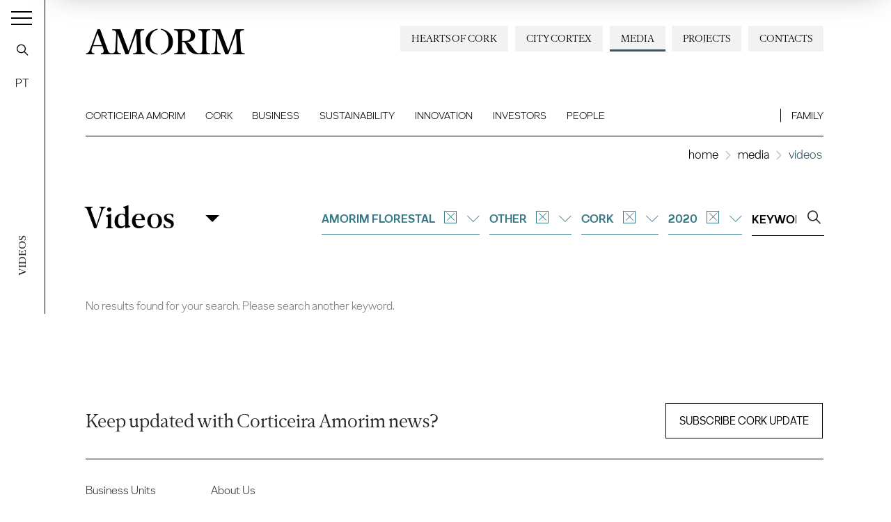

--- FILE ---
content_type: text/html; charset=utf-8
request_url: https://www.amorim.com/en/media/videos/?f_ano=2020&f_apl=42&f_tema=Cork&f_uni=746
body_size: 10456
content:
<!DOCTYPE html>
<html xmlns="http://www.w3.org/1999/xhtml" xmlns:og="http://opengraphprotocol.org/schema/" xmlns:fb="http://www.facebook.com/2008/fbml" version="XHTML+RDFa 1.0" xml:lang="en" isolang="en-US" lang="en">
<head>
    <meta http-equiv="Content-Type" content="text/html; charset=utf-8" lang="en-US">
<title>Videos - Media - Corticeira Amorim, world’s biggest cork processing group</title>
<meta http-equiv="title" content="Videos - Media - Corticeira Amorim, world’s biggest cork processing group">
<meta name="description" content="Corticeira Amorim is the world’s biggest cork processing group and makes an unparalleled contribution to the business, market, economy, innovation and the sustainability of the entire cork industry.">
<meta name="keywords" content="Videos, Media">
<meta name="copyright" content="Copyright 2021 - 2026 © Corticeira Amorim. Created by Softway">
<meta name="language" content="en">
<meta name="F_TSTP" content="1768707157">
<meta name="F_CRC" content="951bddee28bb20087d32715b2c696d03">
<meta name="viewport" content="width=device-width, initial-scale=1.0, maximum-scale=5">
<meta name="format-detection" content="telephone=no">
<meta http-equiv="X-UA-Compatible" content="IE=edge">
<meta name="theme-color" content="#ffffff">
<meta property="og:title" content="Videos - Media - Corticeira Amorim, world’s biggest cork processing group">
<meta property="og:site_name" content="Corticeira Amorim, world’s biggest cork processing group">
<meta property="og:image" content="https://www.amorim.com/images/thumb.jpg?v=2">
<meta property="og:image:width" content="1200">
<meta property="og:image:height" content="630">
<meta property="og:url" content="https://www.amorim.com/en/media/videos/?f_ano=2020&amp;f_apl=42&amp;f_tema=Cork&amp;f_uni=746">
<meta property="og:type" content="website">
<meta property="og:description" content="Corticeira Amorim is the world’s biggest cork processing group and makes an unparalleled contribution to the business, market, economy, innovation and the sustainability of the entire cork industry.">
<link rel="apple-touch-icon" sizes="120x120" href="/apple-touch-icon.png?v=2">
<link rel="icon" type="image/png" href="/favicon-32x32.png?v=2" sizes="32x32">
<link rel="icon" type="image/png" href="/favicon-16x16.png?v=2" sizes="16x16">
<link rel="manifest" href="/site.webmanifest?v=2">
<link rel="mask-icon" href="/safari-pinned-tab.svg?v=2" color="#0065c2">
<meta name="msapplication-TileColor" content="#0065c2">
<link rel="shortcut icon" type="image/x-icon" href="/favicon.ico?v=2">
<link rel="image_src" href="https://www.amorim.com/images/thumb.jpg?v=2">
<link rel="canonical" href="https://www.amorim.com/en/media/videos/">

<!-- styles -->
<link rel="stylesheet" href="/assets/css/app.css?id=b5768820f921436ff507"/>

<!-- Fonts -->

<!-- Google Tag Manager Head -->
<!-- Google Tag Manager -->
<script>(function(w,d,s,l,i){w[l]=w[l]||[];w[l].push({'gtm.start':
            new Date().getTime(),event:'gtm.js'});var f=d.getElementsByTagName(s)[0],
        j=d.createElement(s),dl=l!='dataLayer'?'&l='+l:'';j.async=true;j.src=
        'https://www.googletagmanager.com/gtm.js?id='+i+dl;f.parentNode.insertBefore(j,f);
    })(window,document,'script','dataLayer','GTM-M9MW9K5');</script>
<!-- End Google Tag Manager -->

<meta name="google-site-verification" content="FJdyn8mI8-w9bbZOMykvLZbTnrxkz2xCZzYS9OQyotM" /></head>

<body class="position-relative navbar-dark">

<!-- Google Tag Manager (noscript) -->
<noscript><iframe src="https://www.googletagmanager.com/ns.html?id=GTM-M9MW9K5"
                  height="0" width="0" style="display:none;visibility:hidden"></iframe></noscript>
<!-- End Google Tag Manager (noscript) -->


<div id="fw-main" class="">

    
    <div class="content-container">
                <div class="hamburger-curtain" data-hamburger-menu-curtain></div>
<div class="hamburger-menu hamburger-nav" data-hamburger-menu>

    <div class="logo-container">
        <div class="row h-100 align-items-center">
            <div class="col">
                <div class="brand-container">
                    <a href="/en/" class="navbar-brand">Amorim</a>
                </div>
            </div>
            <div class="col-auto ml-auto">
                <div class="search-container">
                    <a href="javascript:void(0);" class="btn-open-search" data-search ><i class="icon icon-search"></i></a>
                </div>
            </div>
        </div>
    </div>

    <nav class="hamburger-navigation">
        <!--BEGIN GLOBAL HAMBURGER MENU NAVIGATION-->
        <ul>
            <li class="ham-item ">
                <a class="ham-link " href="javascript:void(0);"><span>Corticeira Amorim</span><i class="icon icon-angle-right"></i></a>
                <div class="nav-wrapper">
                    <div class="nav-header">
                        <a href="javascript:void(0);" class="nav-back d-block d-xl-none">
                            <i class="icon icon-angle-left d-block d-xl-none"></i><h3 class="font-weight-bold mb-0 nav-header-title">Corticeira Amorim</h3>
                        </a>
                        <h3 class="font-weight-bold mb-0 nav-header-title d-none d-xl-block" style="padding-left: 4rem">Corticeira Amorim</h3>
                    </div>
                    <div class="items">
                        <ul>
                            <li><a  href="/en/corticeira-amorim/overview/"><span>Overview</span></a></li>
                            <li><a  href="/en/corticeira-amorim/chairmans-message/"><span>Chairman's Message</span></a></li>
                            <li><a  href="/en/corticeira-amorim/about-us/"><span>About Us</span></a></li>
                            <li><a  href="/en/corticeira-amorim/challenges/"><span>Challenges</span></a></li>
                            <li><a  href="/en/corticeira-amorim/mission-vision-and-values/"><span>Mission, Vision and Values</span></a></li>
                            <li><a  href="/en/corticeira-amorim/worldwide-presence/"><span>Worldwide Presence</span></a></li>
                            <li><a  href="/en/corticeira-amorim/corporate-milestones/"><span>Corporate Milestones</span></a></li>
                            <li><a  href="/en/corticeira-amorim/americo-amorim/"><span>Américo Amorim</span></a></li>
                            <li><a  href="/en/corticeira-amorim/150-years/"><span>150 Years</span></a></li>
                        </ul>
                    </div>
                </div>
            </li>

            <li class="ham-item ">
                <a class="ham-link " href="javascript:void(0);"><span>Cork</span><i class="icon icon-angle-right"></i></a>
                <div class="nav-wrapper">
                    <div class="nav-header">
                        <a href="javascript:void(0);" class="nav-back d-block d-xl-none">
                            <i class="icon icon-angle-left d-block d-xl-none"></i><h3 class="font-weight-bold mb-0 nav-header-title">Cork</h3>
                        </a>
                        <h3 class="font-weight-bold mb-0 nav-header-title d-none d-xl-block" style="padding-left: 4rem">Cork</h3>
                    </div>
                    <div class="items">
                        <ul>
                            <li><a  href="/en/cork/overview/"><span>Overview</span></a></li>
                            <li><a  href="/en/cork/what-is-it/"><span>What is it</span></a></li>
                            <li><a  href="/en/cork/key-characteristics/"><span>Key Characteristics</span></a></li>
                            <li><a  href="/en/cork/history/"><span>History</span></a></li>
                            <li><a  href="/en/cork/cork-oak-forest/"><span>Cork Oak Forest</span></a></li>
                            <li><a  href="/en/cork/applications/"><span>Applications</span></a></li>
                            <li><a  href="/en/cork/timeline/"><span>Timeline</span></a></li>
                            <li><a  href="/en/cork/curiosities/"><span>Curiosities</span></a></li>
                        </ul>
                    </div>
                </div>
            </li>

            <li class="ham-item ">
                <a class="ham-link  " href="javascript:void(0);"><span>Business</span><i class="icon icon-angle-right"></i></a>
                <div class="nav-wrapper">
                    <div class="nav-header">
                        <a href="javascript:void(0);" class="nav-back d-block d-xl-none">
                            <i class="icon icon-angle-left d-block d-xl-none"></i><h3 class="font-weight-bold mb-0 nav-header-title">Business</h3>
                        </a>
                        <h3 class="font-weight-bold mb-0 nav-header-title d-none d-xl-block" style="padding-left: 4rem">Business</h3>
                    </div>
                    <div class="items">
                        <ul>
                            <li><a  href="/en/business/overview/"><span>Overview</a></span></li>
                            <li class="ham-subitem has-children ">
                                <a href="javascript:void(0);" class="ham-sublink "><span>Business Units</span><i class="icon icon-angle-right"></i></a>
                                <div class="nav-wrapper">
                                    <div class="nav-header">
                                        <a href="javascript:void(0);" class="nav-subback">
                                            <i class="icon icon-angle-left d-block d-xl-none"></i><h3 class="font-weight-bold mb-0 nav-header-title">Business Units</h3>
                                        </a>
                                    </div>
                                    <div class="items">
                                        <ul>
											<li><a href="/en/business/business-units/amorim-florestal/746/" ><span>Amorim Florestal</span></a></li><li><a href="/en/business/business-units/amorim-cork/35/" ><span>Amorim Cork</span></a></li><li><a href="/en/business/business-units/amorim-cork-solutions/5180/" ><span>Amorim Cork Solutions</span></a></li>                                        </ul>
                                    </div>
                                </div>
                            </li>
                            <li class="ham-subitem has-children ">
                                <a href="javascript:void(0);" class="ham-sublink "><span>Cork Applications</span><i class="icon icon-angle-right"></i></a>
                                <div class="nav-wrapper">
                                    <div class="nav-header">
                                        <a href="javascript:void(0);" class="nav-subback">
                                            <i class="icon icon-angle-left d-block d-xl-none"></i><h3 class="font-weight-bold mb-0 nav-header-title">Cork Applications</h3>
                                        </a>
                                    </div>
                                    <div class="items">
                                        <ul>
											<li><a href="/en/business/cork-aplications/still-and-sparkling-wines-and-spirits/36/" ><span>Still and Sparkling Wines and Spirits</span></a></li><li><a href="/en/business/cork-aplications/architecture-and-design/38/" ><span>Architecture and Design</span></a></li><li><a href="/en/business/cork-aplications/construction-and-infrastructure/37/" ><span>Construction and Infrastructure</span></a></li><li><a href="/en/business/cork-aplications/mobility/40/" ><span>Mobility</span></a></li><li><a href="/en/business/cork-aplications/energy/4205/" ><span>Energy</span></a></li><li><a href="/en/business/cork-aplications/aerospace/39/" ><span>Aerospace</span></a></li><li><a href="/en/business/cork-aplications/sports/41/" ><span>Sports</span></a></li><li><a href="/en/business/cork-aplications/other/42/" ><span>Other</span></a></li>                                        </ul>
                                    </div>
                                </div>
                            </li>
                            <li><a  href="/en/business/city-cortex/"><span>City Cortex</a></span></li>
                        </ul>
                    </div>
                </div>
            </li>

            <li class="ham-item ">
                <a class="ham-link  " href="javascript:void(0);"><span>Sustainability</span><i class="icon icon-angle-right"></i></a>
                <div class="nav-wrapper">
                    <div class="nav-header">
                        <a href="javascript:void(0);" class="nav-back d-block d-xl-none">
                            <i class="icon icon-angle-left d-block d-xl-none"></i><h3 class="font-weight-bold mb-0 nav-header-title">Sustainability</h3>
                        </a>
                        <h3 class="font-weight-bold mb-0 nav-header-title d-none d-xl-block" style="padding-left: 4rem">Sustainability</h3>
                    </div>
                    <div class="items">
                        <ul>
                            <li><a  href="/en/sustainability/overview/"><span>Overview</span></a></li>
                            <li><a  href="/en/sustainability/hearts-of-cork/"><span>Hearts of Cork</span></a></li>
                            <li class="ham-subitem has-children ">
                                <a href="javascript:void(0);" class="ham-sublink "><span>Environmental</span><i class="icon icon-angle-right"></i></a>
                                <div class="nav-wrapper">
                                    <div class="nav-header">
                                        <a href="javascript:void(0);" class="nav-subback">
                                            <i class="icon icon-angle-left d-block d-xl-none"></i><h3 class="font-weight-bold mb-0 nav-header-title">Environmental</h3>
                                        </a>
                                    </div>
                                    <div class="items">
                                        <ul>
											<li><a href="/en/sustainability/environmental/" ><span>Environmental</span></a></li><li><a href="/en/sustainability/environmental/biodiversity-and-ecosystems/4302/" ><span>Biodiversity and ecosystems</span></a></li><li><a href="/en/sustainability/environmental/climate-change/4334/" ><span>Climate change</span></a></li><li><a href="/en/sustainability/environmental/circular-economy/4335/" ><span>Circular Economy</span></a></li><li><a href="/en/sustainability/environmental/customers-and-end-consumers/4336/" ><span>Customers and end-consumers</span></a></li><li><a href="/en/sustainability/environmental/recycling/4301/" ><span>Recycling</span></a></li><li><a href="/en/sustainability/environmental/recycle-stoppers/" ><span>Recycle Stoppers</span></a></li>                                        </ul>
                                    </div>
                                </div>
                            </li>
                            <li class="ham-subitem has-children ">
                                <a href="javascript:void(0);" class="ham-sublink "><span>Social</span><i class="icon icon-angle-right"></i></a>
                                <div class="nav-wrapper">
                                    <div class="nav-header">
                                        <a href="javascript:void(0);" class="nav-subback">
                                            <i class="icon icon-angle-left d-block d-xl-none"></i><h3 class="font-weight-bold mb-0 nav-header-title">Social</h3>
                                        </a>
                                    </div>
                                    <div class="items">
                                        <ul>
											<li><a href="/en/sustainability/social/" ><span>Social</span></a></li><li><a href="/en/sustainability/social/workers/4309/" ><span>Workers</span></a></li><li><a href="/en/sustainability/social/community-society/4308/" ><span>Community / Society</span></a></li>                                        </ul>
                                    </div>
                                </div>
                            </li>
                            <li class="ham-subitem has-children ">
                                <a href="javascript:void(0);" class="ham-sublink "><span>Governance</span><i class="icon icon-angle-right"></i></a>
                                <div class="nav-wrapper">
                                    <div class="nav-header">
                                        <a href="javascript:void(0);" class="nav-subback">
                                            <i class="icon icon-angle-left d-block d-xl-none"></i><h3 class="font-weight-bold mb-0 nav-header-title">Governance</h3>
                                        </a>
                                    </div>
                                    <div class="items">
                                        <ul>
											<li><a href="/en/sustainability/governance/" ><span>Overview</span></a></li><li><a href="/en/sustainability/governance/strategy-and-management/" ><span>Strategy and Management</span></a></li><li><a href="/en/sustainability/governance/voluntary-commitments/" ><span>Voluntary Commitments</span></a></li><li><a href="/en/sustainability/governance/policies-and-management-systems/" ><span>Policies and Management Systems</span></a></li><li><a href="/en/sustainability/governance/stakeholders/" ><span>Stakeholders</span></a></li><li><a href="/en/sustainability/governance/value-chain/" ><span>Value Chain</span></a></li><li><a href="/en/sustainability/whistleblowing-channel/" ><span>Whistleblowing Channel</span></a></li>                                        </ul>
                                    </div>
                                </div>
                            </li>
                            <li><a  href="/en/sustainability/studies/"><span>Studies</span></a></li>
                            <li><a  href="/en/sustainability/reports/"><span>Reports</span></a></li>
                            <li><a  href="/en/sustainability/publications/"><span>Publications</span></a></li>
                        </ul>
                    </div>
                </div>
            </li>

            <li class="ham-item ">
                <a class="ham-link " href="javascript:void(0);"><span>Innovation</span><i class="icon icon-angle-right"></i></a>
                <div class="nav-wrapper">
                    <div class="nav-header">
                        <a href="javascript:void(0);" class="nav-back d-block d-xl-none">
                            <i class="icon icon-angle-left d-block d-xl-none"></i><h3 class="font-weight-bold mb-0 nav-header-title">Innovation</h3>
                        </a>
                        <h3 class="font-weight-bold mb-0 nav-header-title d-none d-xl-block" style="padding-left: 4rem">Innovation</h3>
                    </div>
                    <div class="items">
                        <ul>
                            <li><a  href="/en/innovation/overview/"><span>Overview</span></a></li>
                            <li class="ham-subitem has-children ">
                                <a href="javascript:void(0);" class="ham-sublink "><span>R&D and Inovation</span><i class="icon icon-angle-right"></i></a>
                                <div class="nav-wrapper">
                                    <div class="nav-header">
                                        <a href="javascript:void(0);" class="nav-subback">
                                            <i class="icon icon-angle-left d-block d-xl-none"></i><h3 class="font-weight-bold mb-0 nav-header-title">R&D and Inovation</h3>
                                        </a>
                                    </div>
                                    <div class="items">
                                        <ul>
											<li><a href="/en/innovation/rd-and-inovation/" ><span>Overview</span></a></li><li><a href="/en/innovation/rd-and-inovation/innovation-in-the-florest/4084/" ><span>Innovation in the Florest</span></a></li><li><a href="/en/innovation/rd-and-inovation/innovating-cork-stoppers/4199/" ><span>Innovating Cork Stoppers</span></a></li><li><a href="/en/innovation/rd-and-inovation/innovation-in-coatings/4200/" ><span>Innovation in coatings</span></a></li><li><a href="/en/innovation/rd-and-inovation/innovation-on-cork-composite-solutions/4201/" ><span>Innovation on Cork Composite Solutions</span></a></li><li><a href="/en/innovation/rd-and-inovation/innovating-cork-insulation/4202/" ><span>Innovating Cork Insulation</span></a></li>                                        </ul>
                                    </div>
                                </div>
                            </li>
                            <li><a  href="/en/innovation/amorim-cork-ventures/"><span>Amorim Cork Ventures</span></a></li>
                        </ul>
                    </div>
                </div>
            </li>

            <li class="ham-item " >
                <a class="ham-link " href="javascript:void(0);"><span>Investors</span><i class="icon icon-angle-right"></i></a>
                <div class="nav-wrapper">
                    <div class="nav-header">
                        <a href="javascript:void(0);" class="nav-back d-block d-xl-none">
                            <i class="icon icon-angle-left d-block d-xl-none"></i><h3 class="font-weight-bold mb-0 nav-header-title">Investors</h3>
                        </a>
                        <h3 class="font-weight-bold mb-0 nav-header-title d-none d-xl-block" style="padding-left: 4rem">Investors</h3>
                    </div>
                    <div class="items">
                        <ul>
                            <li><a  href="/en/investors/overview/"><span>Overview</span></a></li>
                            <li><a  href="/en/investors/factsheet/"><span>Factsheet</span></a></li>
                            <li class="ham-subitem has-children ">
                                <a href="javascript:void(0);" class="ham-sublink "><span>Corticeira Amorim Share</span><i class="icon icon-angle-right"></i></a>
                                <div class="nav-wrapper">
                                    <div class="nav-header">
                                        <a href="javascript:void(0);" class="nav-subback">
                                            <i class="icon icon-angle-left d-block d-xl-none"></i><h3 class="font-weight-bold mb-0 nav-header-title">Corticeira Amorim Share</h3>
                                        </a>
                                    </div>
                                    <div class="items">
                                        <ul>
											<li><a href="/en/investors/corticeira-amorim-share/market-performance/" ><span>Market Performance</span></a></li><li><a href="/en/investors/corticeira-amorim-share/shareholder-stucture/" ><span>Shareholder Stucture</span></a></li><li><a href="/en/investors/corticeira-amorim-share/dividends/" ><span>Dividends</span></a></li>                                        </ul>
                                    </div>
                                </div>
                            </li>
                            <li class="ham-subitem has-children ">
                                <a href="javascript:void(0);" class="ham-sublink "><span>Corporate Governance</span><i class="icon icon-angle-right"></i></a>
                                <div class="nav-wrapper">
                                    <div class="nav-header">
                                        <a href="javascript:void(0);" class="nav-subback">
                                            <i class="icon icon-angle-left d-block d-xl-none"></i><h3 class="font-weight-bold mb-0 nav-header-title">Corporate Governance</h3>
                                        </a>
                                    </div>
                                    <div class="items">
                                        <ul>
											<li><a href="/en/investors/corporate-governance/governance-model/" ><span>Governance Model</span></a></li><li><a href="/en/investors/corporate-governance/board-members/" ><span>Board Members</span></a></li><li><a href="/en/investors/corporate-governance/corporate-regulation-and-policies/" ><span>Corporate Regulation and Policies</span></a></li><li><a href="/en/investors/corporate-governance/ethics-and-compliance/" ><span>Ethics & Compliance</span></a></li><li><a href="/en/investors/corporate-governance/sustainability/" ><span>Sustainability</span></a></li><li><a href="/en/investors/corporate-governance/corporate-governance-report/" ><span>Corporate Governance Report</span></a></li>                                        </ul>
                                    </div>
                                </div>
                            </li>
                            <li><a  href="/en/investors/general-meeting/"><span>General Meeting</span></a></li>
                            <li class="ham-subitem has-children ">
                                <a href="javascript:void(0);" class="ham-sublink "><span>Financial Information</span><i class="icon icon-angle-right"></i></a>
                                <div class="nav-wrapper">
                                    <div class="nav-header">
                                        <a href="javascript:void(0);" class="nav-subback">
                                            <i class="icon icon-angle-left d-block d-xl-none"></i><h3 class="font-weight-bold mb-0 nav-header-title">Financial Information</h3>
                                        </a>
                                    </div>
                                    <div class="items">
                                        <ul>
                                            <li class="" ><a href="/en/investors/financial-information/annual-report/">Annual Report</a></li>
                                            <li class="" ><a href="/en/investors/financial-information/other-financial-reports/">Other Financial Reports</a></li>
                                        </ul>
                                    </div>
                                </div>
                            </li>
                            <li><a  href="/en/investors/market-information/"><span>Market Information</span></a></li>
                            <li><a   href="/en/investors/financial-calendar/"><span>Financial Calendar</span></a></li>
                            <li><a  href="/en/investors/investor-kit/"><span>Investor Kit</span></a></li>
                            <li><a  href="/en/investors/investor-relations/"><span>Investor Relations<span></a></li>
                        </ul>
                    </div>
                </div>
            </li>

            <li class="ham-item ">
                <a class="ham-link " href="javascript:void(0);"><span>People</span><i class="icon icon-angle-right"></i></a>
                <div class="nav-wrapper">
                    <div class="nav-header">
                        <a href="javascript:void(0);" class="nav-back d-block d-xl-none">
                            <i class="icon icon-angle-left d-block d-xl-none"></i><h3 class="font-weight-bold mb-0 nav-header-title">People</h3>
                        </a>
                        <h3 class="font-weight-bold mb-0 nav-header-title d-none d-xl-block" style="padding-left: 4rem">People</h3>
                    </div>
                    <div class="items">
                        <ul>
                            <li><a  href="/en/people/overview/"><span>Overview</span></a></li>
                            <li><a  href="/en/people/about-us/"><span>About Us</span></a></li>
                            <li><a  href="/en/people/where-we-operate/"><span>Where We Operate</span></a></li>
                            <li><a  href="/en/people/our-team/"><span>Our Team</span></a></li>
                            <li><a  href="/en/people/opportunities/"><span>Opportunities</span></a></li>
                            <li><a  href="/en/people/apply-here/"><span>Apply here</span></a></li>
                        </ul>
                    </div>
                </div>
            </li>

            <li class="ham-item ">
                <a class="ham-link " href="javascript:void(0);"><span>Family</span><i class="icon icon-angle-right"></i></a>
                <div class="nav-wrapper">
                    <div class="nav-header">
                        <a href="javascript:void(0);" class="nav-back d-block d-xl-none">
                            <i class="icon icon-angle-left d-block d-xl-none"></i><h3 class="font-weight-bold mb-0 nav-header-title">Family</h3>
                        </a>
                        <h3 class="font-weight-bold mb-0 nav-header-title d-none d-xl-block" style="padding-left: 4rem">Family</h3>
                    </div>
                    <div class="items">
                        <ul>
                            <li><a  href="/en/family/amorim-group/"><span>Amorim Group</span></a></li>
                            <li><a  href="/en/family/corporate-milestones/"><span>Corporate Milestones</span></a></li>
                            <li><a  href="/en/family/wine/"><span>Wine</span></a></li>
                            <li><a  href="/en/family/em-memoria-de-americo-amorim/"><span>In memoriam of Américo Amorim</span></a></li>
                        </ul>
                    </div>
                </div>
            </li>

            <li class="ham-item ">
                <a class=" " href="/en/projects/"><span>Projects</span></a>
            </li>

            <li class="ham-item active">
                <a class="ham-link selected" href="javascript:void(0);"><span>Media</span><i class="icon icon-angle-right"></i></a>
                <div class="nav-wrapper">
                    <div class="nav-header">
                        <a href="javascript:void(0);" class="nav-back d-block d-xl-none">
                            <i class="icon icon-angle-left d-block d-xl-none"></i><h3 class="font-weight-bold mb-0 nav-header-title">Media</h3>
                        </a>
                        <h3 class="font-weight-bold mb-0 nav-header-title d-none d-xl-block" style="padding-left: 4rem">Media</h3>
                    </div>
                    <div class="items">
                        <ul>
                            <li><a  href="/en/media/overview/"><span>Overview</span></a></li>
                            <li><a  href="/en/media/news/"><span>News</span></a></li>
                            <li><a  href="/en/media/amorim-news-magazine/"><span>Amorim News</span></a></li>
                            <li><a  href="/en/media/library/"><span>Library</span></a></li>
                            <li><a  href="/en/media/photo-gallery/"><span>Photo Gallery</span></a></li>
                            <li><a class="active selected" href="/en/media/videos/"><span>Videos</span></a></li>
                        </ul>
                    </div>
                </div>
            </li>

            <li class="ham-item ">
                <a class=" " href="/en/contacts/"><span>Contacts</span></a>
            </li>
            <li class="ham-item ">
                <a class=" " href=""><span></span></a>
            </li>
            <li class="ham-item ">
                <a class=" " href=""><span></span></a>
            </li>
        </ul>
    </nav>
</div>
<div class="search-box" data-search-box>
    <div class="search-box-container">
        <form action="/en/search-results/">
            <div class="input-group">
                <input class="form-control form-control-lg" name="f_kw" data-input type="text" placeholder="Procurar...">
                <div class="input-group-append close" data-close>
                    <button type="button" class="btn-close btn-close-search"><i class="icon icon-times"></i></button>
                </div>
                <div class="input-group-append">
                    <button type="submit" class="btn-search"><i class="icon icon-search"></i></button>
                </div>
            </div>
        </form>
    </div>
</div>

<div class="toggle-container">
    <button class="navbar-toggler collapsed" data-control="menu-hamburger" data-toggler>
        <span></span>
        <span></span>
        <span></span>
    </button>
</div>

<nav class="navbar-left" data-control="navbar-left">
    <div class="navbar-left-container">
        <div class="page-vertical-title" data-vertical-title>
							Videos			        </div>
        <a href="javascript:void(0);" class="navbar-search btn-open-search" data-search-nav-left data-search><i class="icon icon-search"></i></a>

		            <a href="/pt/media/galeria-de-videos/?f_ano=2020&f_apl=42&f_tema=Cork&f_uni=746" class="navbar-lang" data-lang>PT</a>
		    </div>
</nav>

<header data-control="menu-top">
    <div class="navbar-top-bg"></div>
    <div class="header-line"></div>
    <nav class="navbar">

        <div class="flex-column w-100">

            <a class="navbar-brand" href="/en/">AMORIM</a>

            <ul class="navbar-nav secondary-navbar d-none d-lg-flex ml-auto">
                <li class="nav-item "><a class="nav-link" href="/en/contacts/">Contacts</a></li>
                <li class="nav-item "><a class="nav-link" href="/en/projects/">Projects</a></li>
                <li class="nav-item dropdown active" data-control="dropdown-hover">
                    <a class="nav-link" href="/en/media/" id="dropdownMedia">Media</a>
                    <div class="dropdown-menu" aria-labelledby="dropdownMedia">
                        <a href="/en/media/overview/" class="dropdown-item "><span>Overview</span></a>
                        <a href="/en/media/news/" class="dropdown-item "><span>News</span></a>
                        <a href="/en/media/videos/" class="dropdown-item active"><span>Videos</span></a>
                        <a href="/en/media/photo-gallery/" class="dropdown-item "><span>Photo Gallery</span></a>
                        <a href="/en/media/amorim-news-magazine/" class="dropdown-item "><span>Amorim News</span></a>
                        <a href="/en/media/library/" class="dropdown-item "><span>Library</span></a>
                    </div>
                </li>
                <li class="nav-item "><a class="nav-link" href="/en/business/city-cortex/" style="white-space: nowrap">City Cortex</a></li>
                <li class="nav-item "><a class="nav-link" href="/en/sustainability/hearts-of-cork/" style="white-space: nowrap">Hearts of Cork</a></li>
            </ul>

            <ul class="navbar-nav main-navbar">
                <li class="nav-item  dropdown dropdown-mainmenu position-static">
                    <a class="nav-link" href="/en/corticeira-amorim/">Corticeira Amorim</a>
                    <ul class="dropdown-menu">
                        <li class="dropdown-item">
                            <div class="container-fluid">
                                <div class="row no-gutters">
                                    <div class="col-auto">
                                        <div class="dropdown-block no-border">
                                            <ul class="dropdown-submenu mr-4">
                                                <li><a  href="/en/corticeira-amorim/overview/">Overview</a></li>
                                                <li><a  href="/en/corticeira-amorim/chairmans-message/">Chairman's Message</a></li>
                                                <li><a  href="/en/corticeira-amorim/about-us/">About Us</a></li>
                                                <li><a  href="/en/corticeira-amorim/challenges/">Challenges</a></li>
                                                <li><a  href="/en/corticeira-amorim/mission-vision-and-values/">Mission, Vision and Values</a></li>
                                            </ul>
                                        </div>
                                    </div>
                                    <div class="col-auto">
                                        <div class="dropdown-block">
                                            <ul class="dropdown-submenu mr-4">
                                                <li><a  href="/en/corticeira-amorim/worldwide-presence/">Worldwide Presence</a></li>
                                                <li><a  href="/en/corticeira-amorim/corporate-milestones/">Corporate Milestones</a></li>
                                                <li><a  href="/en/corticeira-amorim/americo-amorim/">Américo Amorim</a></li>
                                                <li><a  href="/en/corticeira-amorim/150-years/">150 Years</a></li>
                                            </ul>
                                        </div>
                                    </div>
                                    <div class="col d-none d-lg-block">
										                                            <div class="dropdown-block dropdown-photo no-border p-0 ml-auto text-right">
												<a href="https://www.amorim.com/en/corticeira-amorim/150-years/" target="_self" class="card card-absolute-dropdown white-type hover-link-white">
            <div class="card-photo bg-photo h-100">
                <div class="link-icon"></div>
                <div class="zoom" style="background-image: url('https://www.amorim.com/xms/img/800x/af82a/cT05MCZmPXdlYnAmZmx0cltdPXVzbQ/L08zbS8tME0zWnJTbS9Eei95eXM0eTR5c1daSi96VnlzWkpqbS9aM2puTTNzelZ5WkpqbXN6dHp0ZGty.webp');"></div>
            </div>
            <div class="card-body">
                <small class="text-uppercase"></small>
                <div class="font-serif font-weight-bold h3 mb-2"></div>
            </div>
        </a>
                                                </div>
										                                    </div>
                                </div>
                            </div>
                        </li>
                    </ul>
                </li>
                <li class="nav-item  dropdown dropdown-mainmenu position-static">
                    <a class="nav-link" href="/en/cork/">Cork</a>
                    <ul class="dropdown-menu">
                        <li class="dropdown-item">
                            <div class="container-fluid">
                                <div class="row no-gutters">
                                    <div class="col-auto">
                                        <div class="dropdown-block no-border">
                                            <ul class="dropdown-submenu mr-4">
                                                <li><a  href="/en/cork/overview/">Overview</a></li>
                                                <li><a  href="/en/cork/what-is-it/">What is it</a></li>
                                                <li><a  href="/en/cork/key-characteristics/">Key Characteristics</a></li>
                                                <li><a  href="/en/cork/history/">History</a></li>
                                            </ul>
                                        </div>
                                    </div>
                                    <div class="col-auto">
                                        <div class="dropdown-block">
                                            <ul class="dropdown-submenu mr-4">
                                                <li><a  href="/en/cork/cork-oak-forest/">Cork Oak Forest</a></li>
                                                <li><a  href="/en/cork/applications/">Applications</a></li>
                                                <li><a  href="/en/cork/timeline/">Timeline</a></li>
                                                <li><a  href="/en/cork/curiosities/">Curiosities</a></li>
                                            </ul>
                                        </div>
                                    </div>
                                    <div class="col d-none d-lg-block">
                                        <div class="dropdown-block dropdown-photo no-border p-0 ml-auto">

											                                                <div class="dropdown-block dropdown-photo no-border p-0 ml-auto text-right">
													<a href="https://www.amorim.com/en/cork/key-characteristics/" target="_self" class="card card-absolute-dropdown white-type hover-link-white">
        <div class="card-photo bg-photo h-100">
            <div class="link-icon"></div>
            <div class="zoom" style="background-image: url('https://www.amorim.com/xms/img/800x/30ed3/cT05MCZmPXdlYnAmZmx0cltdPXVzbQ/L08zbS8tME0zWnJTbS9Eei95eXM0eTR5c1daSi96VnlzWkpqbS9tdW03U0o3WjBNRk0tWi1TdHp0ZGty.webp');"></div>
        </div>
        <div class="card-body">
            <small class="text-uppercase">Characteristics</small>
            <div class="font-serif font-weight-bold h3 mb-2">Natural, Versatile, Sustainable</div>
        </div>
    </a>
                                                </div>
											
                                        </div>
                                    </div>
                                </div>
                            </div>
                        </li>
                    </ul>
                </li>
                <li class="nav-item  dropdown dropdown-mainmenu position-static">
                    <a class="nav-link" href="/en/business/">Business</a>
                    <ul class="dropdown-menu">
                        <li class="dropdown-item">
                            <div class="container-fluid">
                                <div class="row no-gutters">
                                    <div class="col-auto">
                                        <div class="dropdown-block no-border">
                                            <ul class="dropdown-submenu">
                                                <li><a  href="/en/business/overview/">Overview</a></li>
                                                <li>
                                                    <div class=" selected" >Business Units</div>
                                                    <ul>
														                                                            <li  ><a href="/en/business/business-units/amorim-florestal/746/">Amorim Florestal</a></li>
														                                                            <li  ><a href="/en/business/business-units/amorim-cork/35/">Amorim Cork</a></li>
														                                                            <li  ><a href="/en/business/business-units/amorim-cork-solutions/5180/">Amorim Cork Solutions</a></li>
														                                                    </ul>
                                                </li>
                                            </ul>
                                        </div>
                                    </div>
                                    <div class="col-auto">
                                        <div class="dropdown-block">
                                            <ul class="dropdown-submenu">
                                                <li>
                                                    <div class=" selected">Cork Applications</div>
                                                    <ul>
														                                                            <li  ><a href="/en/business/cork-aplications/still-and-sparkling-wines-and-spirits/36/">Still and Sparkling Wines and Spirits</a></li>
														                                                            <li  ><a href="/en/business/cork-aplications/architecture-and-design/38/">Architecture and Design</a></li>
														                                                            <li  ><a href="/en/business/cork-aplications/construction-and-infrastructure/37/">Construction and Infrastructure</a></li>
														                                                            <li  ><a href="/en/business/cork-aplications/mobility/40/">Mobility</a></li>
														                                                            <li  ><a href="/en/business/cork-aplications/energy/4205/">Energy</a></li>
														                                                            <li  ><a href="/en/business/cork-aplications/aerospace/39/">Aerospace</a></li>
														                                                            <li  ><a href="/en/business/cork-aplications/sports/41/">Sports</a></li>
														                                                            <li  ><a href="/en/business/cork-aplications/other/42/">Other</a></li>
														                                                    </ul>
                                                </li>
                                            </ul>
                                        </div>
                                    </div>
                                    <div class="col">
                                        <div class="dropdown-block">
                                            <ul class="dropdown-submenu">
                                                <li><a  href="/en/business/city-cortex/">City Cortex</a></li>
                                            </ul>
                                        </div>
                                    </div>
                                    <div class="col d-none d-lg-block">
										                                            <div class="dropdown-block dropdown-photo no-border p-0 ml-auto text-right">
												<a href="https://www.amorim.com/en/business/overview/" target="_self" class="card card-absolute-dropdown white-type hover-link-white">
        <div class="card-photo bg-photo h-100">
            <div class="link-icon"></div>
            <div class="zoom" style="background-image: url('https://www.amorim.com/xms/img/800x/5a66f/cT05MCZmPXdlYnAmZmx0cltdPXVzbQ/L08zbS8tME0zWnJTbS95NHMySk0tWi1TbXNnU3JqS01qL2xqRlJabXNoM2puTTNzVWpuOC9sakZSWnNnLWJTS1IvbXUzc3lRNDZ0enRka3I.webp');"></div>
        </div>
        <div class="card-body">
            <small class="text-uppercase">Corticeira Amorim</small>
            <div class="font-serif font-weight-bold h3 mb-2">World leader in cork industry</div>
        </div>
    </a>
                                            </div>
										                                    </div>
                                </div>
                            </div>
                        </li>
                    </ul>
                </li>
                <li class="nav-item  dropdown dropdown-mainmenu position-static">
                    <a class="nav-link" href="/en/sustainability/">Sustainability</a>
                    <ul class="dropdown-menu">
                        <li class="dropdown-item">
                            <div class="container-fluid">
                                <div class="row no-gutters">
                                    <div class="col-auto">
                                        <div class="dropdown-block no-border">
                                            <ul class="dropdown-submenu">
                                                <li><a  href="/en/sustainability/overview/">Overview</a></li>
                                                <li><a  href="/en/sustainability/hearts-of-cork/">Hearts of Cork</a></li>
                                                <li>
                                                    <a class=" selected" href="/en/sustainability/environmental/">Environmental</a>
                                                    <ul>
																																												                                                            <li  ><a href="/en/sustainability/environmental/biodiversity-and-ecosystems/4302/">Biodiversity and ecosystems</a></li>
																													                                                            <li  ><a href="/en/sustainability/environmental/climate-change/4334/">Climate change</a></li>
																													                                                            <li  ><a href="/en/sustainability/environmental/circular-economy/4335/">Circular Economy</a></li>
																													                                                            <li  ><a href="/en/sustainability/environmental/customers-and-end-consumers/4336/">Customers and end-consumers</a></li>
																													                                                            <li  ><a href="/en/sustainability/environmental/recycling/4301/">Recycling</a></li>
																													                                                            <li  ><a href="/en/sustainability/environmental/recycle-stoppers/">Recycle Stoppers</a></li>
														                                                    </ul>
                                                </li>
                                            </ul>
                                        </div>
                                    </div>
                                    <div class="col-auto">
                                        <div class="dropdown-block">
                                            <ul class="dropdown-submenu">
                                                <li>
                                                    <a class=" selected" href="/en/sustainability/social/">Social</a>
                                                    <ul>
																																												                                                            <li  ><a href="/en/sustainability/social/workers/4309/">Workers</a></li>
																													                                                            <li  ><a href="/en/sustainability/social/community-society/4308/">Community / Society</a></li>
														                                                    </ul>
                                                </li>
                                                <li>
                                                    <a class=" selected" href="/en/sustainability/governance/">Governance</a>
                                                    <ul>
																																												                                                            <li  ><a href="/en/sustainability/governance/strategy-and-management/">Strategy and Management</a></li>
																													                                                            <li  ><a href="/en/sustainability/governance/voluntary-commitments/">Voluntary Commitments</a></li>
																													                                                            <li  ><a href="/en/sustainability/governance/policies-and-management-systems/">Policies and Management Systems</a></li>
																													                                                            <li  ><a href="/en/sustainability/governance/stakeholders/">Stakeholders</a></li>
																													                                                            <li  ><a href="/en/sustainability/governance/value-chain/">Value Chain</a></li>
																													                                                            <li  ><a href="/en/sustainability/whistleblowing-channel/">Whistleblowing Channel</a></li>
														                                                    </ul>
                                                </li>
                                            </ul>
                                        </div>
                                    </div>
                                    <div class="col-auto">
                                        <div class="dropdown-block">
                                            <ul class="dropdown-submenu">
												                                                <li><a  href="/en/sustainability/studies/">Studies</a></li>
                                                <li><a  href="/en/sustainability/reports/">Reports</a></li>
                                                <li><a  href="/en/sustainability/publications/">Publications</a></li>
                                            </ul>
                                        </div>
                                    </div>
                                    <div class="col d-none d-xl-block">
										                                            <div class="dropdown-block dropdown-photo no-border p-0 ml-auto text-right">
												<a href="https://www.amorim.com/xms/files/Sustentabilidade/Sustainablebynature_2024web.pdf" target="_self" class="card card-absolute-dropdown white-type hover-link-white">
        <div class="card-photo bg-photo h-100">
            <div class="link-icon"></div>
            <div class="zoom" style="background-image: url('https://www.amorim.com/xms/img/800x/1b23b/cT05MCZmPXdlYnAmZmx0cltdPXVzbQ/L08zbS8tME0zWnJTbS96VnNhdW03U0o3WjBNRk0tWi1TLzBqajhGUzdtdW03U0o3WjBNRk0tWi1Tc1lTMFJqbk1Fako3WkZ0enRrSnI.webp');"></div>
        </div>
        <div class="card-body">
            <small class="text-uppercase">Booklet</small>
            <div class="font-serif font-weight-bold h3 mb-2">Sustainable by nature</div>
        </div>
    </a>
                                            </div>
										
                                    </div>
                                </div>
                            </div>
                        </li>
                    </ul>
                </li>
                <li class="nav-item  dropdown dropdown-mainmenu position-static">
                    <a class="nav-link" href="/en/innovation/">Innovation</a>
                    <ul class="dropdown-menu">
                        <li class="dropdown-item">
                            <div class="container-fluid">
                                <div class="row no-gutters">
                                    <div class="col-auto">
                                        <div class="dropdown-block no-border">
                                            <ul class="dropdown-submenu">
                                                <li><a  href="/en/innovation/overview/">Overview</a></li>
                                                <li>
                                                    <a class=" selected" href="/en/innovation/rd-and-inovation/">R&D and Inovation</a>
                                                    <ul>
																																												                                                            <li  ><a href="/en/innovation/rd-and-inovation/innovation-in-the-florest/4084/">Innovation in the Florest</a></li>
																													                                                            <li  ><a href="/en/innovation/rd-and-inovation/innovating-cork-stoppers/4199/">Innovating Cork Stoppers</a></li>
																													                                                            <li  ><a href="/en/innovation/rd-and-inovation/innovation-in-coatings/4200/">Innovation in coatings</a></li>
																													                                                            <li  ><a href="/en/innovation/rd-and-inovation/innovation-on-cork-composite-solutions/4201/">Innovation on Cork Composite Solutions</a></li>
																													                                                            <li  ><a href="/en/innovation/rd-and-inovation/innovating-cork-insulation/4202/">Innovating Cork Insulation</a></li>
														                                                    </ul>
                                                </li>
                                                <li><a  href="/en/innovation/amorim-cork-ventures/">Amorim Cork Ventures</a></li>
                                            </ul>
                                        </div>
                                    </div>
                                    <div class="col col-xl-7 ml-auto d-none d-lg-block">
										                                            <div class="dropdown-block dropdown-photo no-border p-0 ml-auto text-right">
												<a href="https://www.amorim.com/en/projects/naturity-and-xpur-the-worlds-greenest-and-most-innovative-and-efficient-anti-tca-technologies/4407/" target="_self" class="card card-absolute-dropdown white-type hover-link-white">
        <div class="card-photo bg-photo h-100">
            <div class="link-icon"></div>
            <div class="zoom" style="background-image: url('https://www.amorim.com/xms/img/800x/4926f/cT05MCZmPXdlYnAmZmx0cltdPXVzbQ/L08zbS8tME0zWnJTbS95NHMySk0tWi1TbXNnU3JqS01qL2xqRlJabXNoM2puTTNzVWpuOC9sakZSWnNiblo3WjNTSjdqc19rdW4vX2t1bnNBYVV4NXp5eXR6dGRrcg.webp');"></div>
        </div>
        <div class="card-body">
            <small class="text-uppercase">Naturity e Xp&uuml;r</small>
            <div class="font-serif font-weight-bold h3 mb-2">Reaching a New Level</div>
        </div>
    </a>
                                            </div>
										                                    </div>
                                </div>
                            </div>
                        </li>
                    </ul>
                </li>
                <li class="nav-item  dropdown dropdown-mainmenu position-static" >
                    <a class="nav-link" href="/en/investors/">Investors</a>
                    <ul class="dropdown-menu">
                        <li class="dropdown-item">
                            <div class="container-fluid">
                                <div class="row no-gutters">
                                    <div class="col-auto">
                                        <div class="dropdown-block no-border">
                                            <ul class="dropdown-submenu">
                                                <li><a  href="/en/investors/overview/">Overview</a></li>
                                                <li><a  href="/en/investors/factsheet/">Factsheet</a></li>
                                                <li>
                                                    <div class=" selected">Corticeira Amorim Share</div>
                                                    <ul>
														                                                            <li  ><a href="/en/investors/corticeira-amorim-share/market-performance/">Market Performance</a></li>
														                                                            <li  ><a href="/en/investors/corticeira-amorim-share/shareholder-stucture/">Shareholder Stucture</a></li>
														                                                            <li  ><a href="/en/investors/corticeira-amorim-share/dividends/">Dividends</a></li>
														                                                    </ul>
                                                </li>
                                            </ul>
                                        </div>
                                    </div>
                                    <div class="col-auto">
                                        <div class="dropdown-block">
                                            <ul class="dropdown-submenu">
                                                <li>
                                                    <div class=" selected">Corporate Governance</div>
                                                    <ul>
														                                                            <li  ><a href="/en/investors/corporate-governance/governance-model/">Governance Model</a></li>
														                                                            <li  ><a href="/en/investors/corporate-governance/board-members/">Board Members</a></li>
														                                                            <li  ><a href="/en/investors/corporate-governance/corporate-regulation-and-policies/">Corporate Regulation and Policies</a></li>
														                                                            <li  ><a href="/en/investors/corporate-governance/ethics-and-compliance/">Ethics & Compliance</a></li>
														                                                            <li  ><a href="/en/investors/corporate-governance/sustainability/">Sustainability</a></li>
														                                                            <li  ><a href="/en/investors/corporate-governance/corporate-governance-report/">Corporate Governance Report</a></li>
														                                                    </ul>
                                                </li>
                                                <li><a  href="/en/investors/general-meeting/">General Meeting</a></li>
                                            </ul>
                                        </div>
                                    </div>
                                    <div class="col-auto">
                                        <div class="dropdown-block">
                                            <ul class="dropdown-submenu">
                                                <li>
                                                    <div class=" selected">Financial Information</div>
                                                    <ul>
                                                        <li class="" ><a href="/en/investors/financial-information/annual-report/">Annual Report</a></li>
                                                        <li class="" ><a href="/en/investors/financial-information/other-financial-reports/">Other Financial Reports</a></li>
                                                    </ul>
                                                </li>
                                                <li><a  href="/en/investors/market-information/">Market Information</a></li>
                                                <li><a   href="/en/investors/financial-calendar/">Financial Calendar</a></li>
                                                <li><a  href="/en/investors/investor-kit/">Investor Kit</a></li>
                                                <li><a  href="/en/investors/investor-relations/">Investor Relations</a></li>
                                            </ul>
                                        </div>
                                    </div>
                                    <div class="col ml-auto d-none d-xl-block"></div>
                                </div>
                            </div>
                        </li>
                    </ul>
                </li>
                <li class="nav-item  dropdown dropdown-mainmenu position-static">
                    <a class="nav-link" href="/en/people/">People</a>
                    <ul class="dropdown-menu">
                        <li class="dropdown-item">
                            <div class="container-fluid">
                                <div class="row no-gutters">
                                    <div class="col-auto">
                                        <div class="dropdown-block no-border">
                                            <ul class="dropdown-submenu">
                                                <li><a  href="/en/people/overview/">Overview</a></li>
                                                <li><a  href="/en/people/about-us/">About Us</a></li>
                                                <li><a  href="/en/people/where-we-operate/">Where We Operate</a></li>
                                            </ul>
                                        </div>
                                    </div>
                                    <div class="col-auto">
                                        <div class="dropdown-block">
                                            <ul class="dropdown-submenu">
                                                <li><a  href="/en/people/our-team/">Our Team</a></li>
                                                <li><a  href="/en/people/opportunities/">Opportunities</a></li>
                                                <li><a  href="/en/people/apply-here/">Apply here</a></li>
                                            </ul>
                                        </div>
                                    </div>
                                    <div class="col d-none d-lg-block">
                                        <div class="dropdown-block dropdown-photo no-border p-0 ml-auto text-right">

																							<div class="card card-absolute-dropdown card-quote-dropdown">
    <div class="card-body">
        <div class="font-serif font-weight-bold h6 mb-2">&ldquo;Gosto de trabalhar nesta empresa porque &eacute; uma das &uacute;nicas que d&aacute; garantias para o futuro, quer pela sua dimens&atilde;o e regularidade salarial quer pelas melhorias implementadas para os funcion&aacute;rios&rdquo;</div>
        <div class="row no-gutters align-items-center mt-4">
            <div class="col-auto">
                <div class="bg-photo bg-h-100" style="background-image: url('https://www.amorim.com/xms/img/400x/4c503/cT05MCZmPXdlYnAmZmx0cltdPXVzbQ/L08zbS8tME0zWnJTbS9Eei96eXNOU21talptL2JTbTdTM3VKUmptL0tGWnUtTUpqc21NRkRadHp0ZGty.webp');"></div>
            </div>
            <div class="col">
                <div class="ml-3">
                    <p class="mb-1 font-weight-bold text-primary lineheight-100">Claudino Silva</p>
                    <div class="small opacity50 d-block lineheight-100">Verificador de Qualidade Mat&eacute;ria-Prima</div>
                </div>
            </div>
        </div>
    </div>
</div>											
                                        </div>
                                    </div>
                                </div>
                            </div>
                        </li>
                    </ul>
                </li>
                <li class="nav-item ml-md-auto  dropdown dropdown-mainmenu position-static">
                    <a class="nav-link" href="/en/family/">Family</a>
                    <ul class="dropdown-menu">
                        <li class="dropdown-item">
                            <div class="container-fluid">
                                <div class="row no-gutters">
                                    <div class="col-auto">
                                        <div class="dropdown-block no-border">
                                            <ul class="dropdown-submenu">
                                                <li><a  href="/en/family/amorim-group/">Amorim Group</a></li>
                                                <li><a  href="/en/family/em-memoria-de-americo-amorim/">In memoriam of Américo Amorim</a></li>
                                                <li><a  href="/en/family/corporate-milestones/">Corporate Milestones</a></li>
                                                <li><a  href="/en/family/wine/">Wine</a></li>
                                            </ul>
                                        </div>
                                    </div>
                                    <div class="col-1 d-none d-xl-block"></div>
																			                                            <div class="col d-none d-lg-block">
                                                <div class="dropdown-block dropdown-photo no-border p-0 text-right mr-4">
													<a href="https://www.amorim.com/en/family/amorim-group/" target="_self" class="card card-absolute-dropdown white-type hover-link-white">
        <div class="card-photo bg-photo h-100">
            <div class="link-icon"></div>
            <div class="zoom" style="background-image: url('https://www.amorim.com/xms/img/800x/3f3a2/cT05MCZmPXdlYnAmZmx0cltdPXVzbQ/L08zbS8tME0zWnJTbS95NHMySk0tWi1TbXNnU3JqS01qL2hyRmozU25aLWptc1VqM2tqbU03am1zaDNqbk0zc1VqbjhzVWoza2ptTTdTbS9zQWFVcVFWcXR6dGRrcg.webp');"></div>
        </div>
        <div class="card-body">
            <small class="text-uppercase">150 years</small>
            <div class="font-serif font-weight-bold h3 mb-2">Grupo Amorim</div>
        </div>
    </a>
                                                </div>
                                            </div>
										                                            <div class="col d-none d-lg-block">
                                                <div class="dropdown-block dropdown-photo no-border p-0 text-right ">
													<a href="https://www.amorim.com/en/family/em-memoria-de-americo-amorim/" target="_self" class="card card-absolute-dropdown white-type hover-link-white">
        <div class="card-photo bg-photo h-100">
            <div class="link-icon"></div>
            <div class="zoom" style="background-image: url('https://www.amorim.com/xms/img/800x/e4392/cT05MCZmPXdlYnAmZmx0cltdPXVzbQ/L08zbS8tME0zWnJTbS9Eei95eXM0eTR5c1daSi96VnlzWkpqbS94ajdqc2gzU25NS2poM2puTTN0ZGtTcnRka3I.webp');"></div>
        </div>
        <div class="card-body">
            <small class="text-uppercase">In memory of</small>
            <div class="font-serif font-weight-bold h3 mb-2">Am&eacute;rico Amorim</div>
        </div>
    </a>
                                                </div>
                                            </div>
																			                                </div>
                            </div>
                        </li>
                    </ul>
                </li>
            </ul>
        </div>

    </nav>
</header>
        
<section class="left-menu-color pb-0"></section>

<section class="left-menu-color breadcrumb-container " data-breadcrumb>
    <div>
        <nav aria-label="breadcrumb">
            <ol class="breadcrumb justify-content-end">
                <li class="breadcrumb-item"><a href="/en/">Home</a></li>

				                    <li class="breadcrumb-item"><a href="/en/media/">Media</a></li>
				
				                    <li class="breadcrumb-item active" aria-current="page">Videos</li>
				
            </ol>
        </nav>
    </div>
</section>

<section class="left-menu-color filters-container no-bottom pb-4 pt-0 mt-0 pt-md-5 mt-lg-5">
    <div class="section-gutter">
        <div class="container-fluid">
            <form action="/en/media/videos/" class="form-filters">
                <input type="hidden" name="f_tema" value="Cork">
                <input type="hidden" name="f_ano" value="2020">
                <input type="hidden" name="f_uni" value="746">
                <input type="hidden" name="f_apl" value="42">
                <div class="row small-gutters">
                    <div class="col-lg-auto">
                        <div class="dropdown dropdown-filters select-submenu mb-lg-0 mb-4">
                            <button type="button" class="dropdown-toggle" id="dropdownMenuButton" data-toggle="dropdown" aria-haspopup="true" aria-expanded="false">
                                                                    Videos                                                            </button>
                            <div class="dropdown-menu" aria-labelledby="dropdownMenuButton">
                                <a class="dropdown-item " href="/en/media/overview/">Media</a>
                                <a class="dropdown-item " href="/en/media/news/">News</a>
                                <a class="dropdown-item active" href="/en/media/videos/">Videos</a>
                                <a class="dropdown-item " href="/en/media/photo-gallery/">Photo Gallery</a>
                                <a class="dropdown-item " href="/en/media/amorim-news-magazine/">Amorim News</a>
                                <a class="dropdown-item " href="/en/media/library/">Library</a>
                            </div>
                        </div>
                    </div>
                    <div class="col align-self-center">
                        <div class="form-row">
                            <div class="col-sm d-none d-lg-block"></div>
                                                            <div class="form-group mb-0 col-sm active">
                                    <div class="dropdown dropdown-filters">
                                        <button type="button" class="dropdown-toggle" id="dropdownMenuButton" data-toggle="dropdown" aria-haspopup="true" aria-expanded="false">
                                                                                            <span class="text-ellipsis">Amorim Florestal</span> <i class="icon icon-angle-down"></i>
                                                                                    </button>
                                        <div class="dropdown-menu" aria-labelledby="dropdownMenuButton">
                                                                                                                                                <a class="dropdown-item active" href="/en/media/videos/?f_ano=2020&f_apl=42&f_tema=Cork&f_uni=746">Amorim Florestal</a>
                                                                                                                                    </div>
                                    </div>
                                                                            <a href="/en/media/videos/?f_ano=2020&f_apl=42&f_tema=Cork" class="clear-form"></a>
                                                                    </div>
                                                                                        <div class="form-group mb-0 col-sm active">
                                    <div class="dropdown dropdown-filters">
                                        <button type="button" class="dropdown-toggle" id="dropdownMenuButton" data-toggle="dropdown" aria-haspopup="true" aria-expanded="false">
                                                                                            <span class="text-ellipsis">Other <i class="icon icon-angle-down"></i></span>
                                                                                    </button>
                                        <div class="dropdown-menu" aria-labelledby="dropdownMenuButton">
                                                                                                                                                <a class="dropdown-item " href="/en/media/videos/?f_ano=2020&f_apl=38&f_tema=Cork&f_uni=746">Architecture and Design</a>
                                                                                                                                                                                                <a class="dropdown-item active" href="/en/media/videos/?f_ano=2020&f_apl=42&f_tema=Cork&f_uni=746">Other</a>
                                                                                                                                    </div>
                                    </div>
                                                                            <a href="/en/media/videos/?f_ano=2020&f_tema=Cork&f_uni=746" class="clear-form"></a>
                                                                    </div>
                                                                                        <div class="form-group mb-0 col-sm active">
                                    <div class="dropdown dropdown-filters">
                                        <button type="button" class="dropdown-toggle" id="dropdownMenuButton" data-toggle="dropdown" aria-haspopup="true" aria-expanded="false">
                                                                                            <span class="text-ellipsis">Cork</span> <i class="icon icon-angle-down"></i>
                                                                                    </button>
                                        <div class="dropdown-menu" aria-labelledby="dropdownMenuButton">
                                                                                                                                                <a class="dropdown-item " href="/en/media/videos/?f_ano=2020&f_apl=42&f_tema=&f_uni=746"></a>
                                                                                                                                                                                                <a class="dropdown-item " href="/en/media/videos/?f_ano=2020&f_apl=42&f_tema=Architecture+and+Design&f_uni=746">Architecture and Design</a>
                                                                                                                                                                                                <a class="dropdown-item active" href="/en/media/videos/?f_ano=2020&f_apl=42&f_tema=Cork&f_uni=746">Cork</a>
                                                                                                                                                                                                <a class="dropdown-item " href="/en/media/videos/?f_ano=2020&f_apl=42&f_tema=Corporate&f_uni=746">Corporate</a>
                                                                                                                                                                                                <a class="dropdown-item " href="/en/media/videos/?f_ano=2020&f_apl=42&f_tema=Innovative+cork+applications&f_uni=746">Innovative cork applications</a>
                                                                                                                                                                                                <a class="dropdown-item " href="/en/media/videos/?f_ano=2020&f_apl=42&f_tema=Sustainability&f_uni=746">Sustainability</a>
                                                                                                                                                                                                <a class="dropdown-item " href="/en/media/videos/?f_ano=2020&f_apl=42&f_tema=Wine+and+Spirits&f_uni=746">Wine and Spirits</a>
                                                                                                                                    </div>
                                    </div>
                                                                            <a href="/en/media/videos/?f_ano=2020&f_apl=42&f_uni=746" class="clear-form"></a>
                                                                    </div>
                            
                                                            <div class="form-group mb-0 col-sm active">
                                    <div class="dropdown dropdown-filters">
                                        <button type="button" class="dropdown-toggle" id="dropdownMenuButton" data-toggle="dropdown" aria-haspopup="true" aria-expanded="false">
                                                                                            <span class="text-ellipsis">2020</span> <i class="icon icon-angle-down"></i>
                                                                                    </button>
                                        <div class="dropdown-menu" aria-labelledby="dropdownMenuButton">
                                                                                                                                                <a class="dropdown-item " href="/en/media/videos/?f_ano=2025&f_apl=42&f_tema=Cork&f_uni=746">2025</a>
                                                                                                                                                                                                <a class="dropdown-item " href="/en/media/videos/?f_ano=2024&f_apl=42&f_tema=Cork&f_uni=746">2024</a>
                                                                                                                                                                                                <a class="dropdown-item " href="/en/media/videos/?f_ano=2023&f_apl=42&f_tema=Cork&f_uni=746">2023</a>
                                                                                                                                                                                                <a class="dropdown-item " href="/en/media/videos/?f_ano=2021&f_apl=42&f_tema=Cork&f_uni=746">2021</a>
                                                                                                                                                                                                <a class="dropdown-item active" href="/en/media/videos/?f_ano=2020&f_apl=42&f_tema=Cork&f_uni=746">2020</a>
                                                                                                                                                                                                <a class="dropdown-item " href="/en/media/videos/?f_ano=2018&f_apl=42&f_tema=Cork&f_uni=746">2018</a>
                                                                                                                                                                                                <a class="dropdown-item " href="/en/media/videos/?f_ano=2017&f_apl=42&f_tema=Cork&f_uni=746">2017</a>
                                                                                                                                                                                                <a class="dropdown-item " href="/en/media/videos/?f_ano=2016&f_apl=42&f_tema=Cork&f_uni=746">2016</a>
                                                                                                                                                                                                <a class="dropdown-item " href="/en/media/videos/?f_ano=2015&f_apl=42&f_tema=Cork&f_uni=746">2015</a>
                                                                                                                                                                                                <a class="dropdown-item " href="/en/media/videos/?f_ano=2014&f_apl=42&f_tema=Cork&f_uni=746">2014</a>
                                                                                                                                    </div>
                                    </div>
                                                                            <a href="/en/media/videos/?f_apl=42&f_tema=Cork&f_uni=746" class="clear-form"></a>
                                                                    </div>
                                                        <div class="form-group col-sm mb-0 ">
                                <div class="input-group">
                                    <input type="text" class="form-control" name="f_kw" placeholder="Keyword" value=""/>
                                    <div class="input-group-append">
                                        <button type="submit" class="btn"><i class="icon icon-search"></i></button>
                                    </div>
                                </div>
                                                            </div>
                        </div>
                    </div>
                </div>
            </form>
        </div>
    </div>
</section>

    <section class="left-menu-color ">
    <div class="section-gutter">
        <div class="container-fluid">
            <div class="row">
                <div class="col-12">
                    <div class="opacity60">No results found for your search. Please search another keyword.</div>
                </div>
            </div>
        </div>
    </div>
</section>


        <span class="left-menu-color"></span>
    </div>

        <footer>
    <div class="footer-gutter mt-5 mt-md-0">

        <div class="container-fluid">
                            <div class="footer-newsletter">
                    <div class="row align-items-center">
                        <div class="col-sm"><h3 class="mb-3 mb-sm-0">Keep updated with Corticeira Amorim news?</h3></div>
                                                    <div class="col-sm-auto">
                                <a href="https://www.amorim.com/en/cork-update/" target="" class="btn btn-outline-secondary text-uppercase">
                                    Subscribe Cork update                                </a>
                            </div>
                                            </div>
                </div>
                         <div class="footer-menus">
                <div class="row">
                                            <div class="col-sm col-md-auto d-none d-sm-block">
                            <ul>
                                                                                                        <li>
                                        <a href="https://www.amorim.com/en/business/overview/">
                                            Business Units                                        </a>
                                    </li>
                                                                                                        <li>
                                        <a href="https://www.amorim.com/en/sustainability/overview/">
                                            Sustainability                                        </a>
                                    </li>
                                                                                                        <li>
                                        <a href="https://www.amorim.com/en/innovation/overview/">
                                            RD &amp; Innovation                                        </a>
                                    </li>
                                                                                                </ul>
                        </div>
                                        <div class="col-sm col-md-auto">
                        <ul class="mb-sm-5 mb-3">
                                                                                                                                                                                                                                                <li class="d-none d-sm-block">
                                        <a href="https://www.amorim.com/en/corticeira-amorim/overview/">
                                            About Us                                        </a>
                                    </li>
                                                                                                                        <li><a href="/en/sustainability/whistleblowing-channel/">Whistleblowing Channel</a></li>
                                                        <li><a href="/en/terms-and-conditions/">Terms & Conditions</a></li>
                            <li><a href="/en/privacy-policy/">Privacy Policy</a></li>
                            <li><a href="/en/cookie-policy/">Cookie Policy</a></li>
                        </ul>
                    </div>
                    <div class="col-md text-left text-md-right align-self-center">
                                                    <div class="social-footer d-block d-sm-inline-block d-md-block mr-sm-4 mr-md-0">
                                Follow Corticeira Amorim                                                                    <a href="https://www.linkedin.com/company/amorim" target="_blank" rel="noopener"
                                        
           data-sw-gtm-track
           data-sw-gtm-category="redes_sociais"
           data-sw-gtm-action="click_linkedin"
           data-sw-gtm-label="https://www.linkedin.com/company/amorim|/en/media/videos/?f_ano=2020&amp;f_apl=42&amp;f_tema=Cork&amp;f_uni=746"
        >
                                        <i class="icon icon-linkedin"></i>
                                    </a>
                                                                                                    <a href="https://www.instagram.com/amorimcork/?hl=pt" target="_blank" rel="noopener"
                                        
           data-sw-gtm-track
           data-sw-gtm-category="redes_sociais"
           data-sw-gtm-action="click_instagram"
           data-sw-gtm-label="https://www.instagram.com/amorimcork/?hl=pt|/en/media/videos/?f_ano=2020&amp;f_apl=42&amp;f_tema=Cork&amp;f_uni=746"
        >
                                        <i class="icon icon-instagram"></i>
                                    </a>
                                                                                                    <a href="https://" target="_blank" rel="noopener"
                                        
           data-sw-gtm-track
           data-sw-gtm-category="redes_sociais"
           data-sw-gtm-action="click_twitter"
           data-sw-gtm-label="https://|/en/media/videos/?f_ano=2020&amp;f_apl=42&amp;f_tema=Cork&amp;f_uni=746"
        >
                                        <i class="icon icon-twitter"></i>
                                    </a>
                                                                                                    <a href="https://" target="_blank" rel="noopener"
                                        
           data-sw-gtm-track
           data-sw-gtm-category="redes_sociais"
           data-sw-gtm-action="click_facebook"
           data-sw-gtm-label="https://|/en/media/videos/?f_ano=2020&amp;f_apl=42&amp;f_tema=Cork&amp;f_uni=746"
        >
                                        <i class="icon icon-facebook"></i>
                                    </a>
                                                                                                    <a href="https://www.youtube.com/watch?v=y1-BggqNSug&amp;t=17s" target="_blank" rel="noopener"
                                        
           data-sw-gtm-track
           data-sw-gtm-category="redes_sociais"
           data-sw-gtm-action="click_youtube"
           data-sw-gtm-label="https://www.youtube.com/watch?v=y1-BggqNSug&amp;t=17s|/en/media/videos/?f_ano=2020&amp;f_apl=42&amp;f_tema=Cork&amp;f_uni=746"
        >
                                        <i class="icon icon-youtube"></i>
                                    </a>
                                                            </div>
                                            </div>
                </div>
            </div>
            <div class="footer-copyright">
                Copyright 2021 - 2026 © Corticeira Amorim.
                All rights reserved Created by <a href="https://www.softway.net" target="_blank" rel="noopener">SOFTWAY</a>.
            </div>
        </div>
    </div>
</footer>
</div>

<!-- scripts -->
<script src="https://cdnjs.cloudflare.com/ajax/libs/fetch/2.0.3/fetch.js"></script>
<script type="module" src="https://cdn.jsdelivr.net/gh/alpinejs/alpine@v2.x.x/dist/alpine.min.js"></script>
<script nomodule src="https://cdn.jsdelivr.net/gh/alpinejs/alpine@v2.x.x/dist/alpine-ie11.min.js" defer></script>
<script src="/assets/js/app.js?id=13831442f161c7bc83f9"></script>

<!-- ie-notification -->
<div id="ie-compatibility-notification">
    <div class="ie-notification-container">
                    <strong>Please note, your browser is out of date.<br />
            </strong> For a good browsing experience we recommend using the latest version of Chrome, Firefox, Safari, Opera or Internet Explorer.
            </div>
</div>


<span id="square" class="square"></span>


</body>
</html>